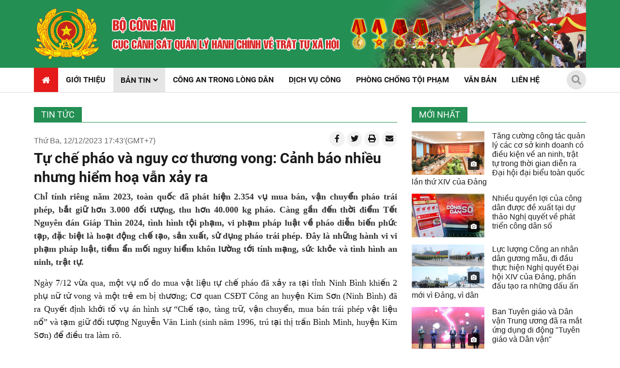

--- FILE ---
content_type: text/html; charset=utf-8
request_url: https://canhsatquanlyhanhchinh.gov.vn/tin-tuc/tu-che-phao-va-nguy-co-thuong-vong-canh-bao-nhieu-nhung-hiem-hoa-van-xay-ra-2519
body_size: 21455
content:


<!DOCTYPE html>

<html xmlns="http://www.w3.org/1999/xhtml" lang="vi">
<head><title>
	Tự chế pháo và nguy cơ thương vong: Cảnh báo nhiều nhưng hiểm hoạ vẫn xảy ra | Cảnh Sát Quản lý Hành Chính về Trật tự xã hội
</title><meta name="viewport" content="initial-scale=1, minimum-scale=1, width=device-width" /><link rel="icon" sizes="192x192" href="/icon.png" /><link rel="apple-touch-icon" href="/icon.png" /><link rel="icon" href="/favicon.ico" type="image/x-icon" /><link href="/favicon.ico" rel="shortcut icon" type="image/x-icon" />
    <script src="/Assets/jquery/dist/jquery.min.js"></script>
<script type="text/javascript">
            var _govaq = window._govaq || [];
        _govaq.push(['trackPageView']);
        _govaq.push(['enableLinkTracking']);
        (function () {
            _govaq.push(['setTrackerUrl', 'https://f-emc.ngsp.gov.vn/tracking']);
            _govaq.push(['setSiteId', '4058']);
            var d = document,
                g = d.createElement('script'),
                s = d.getElementsByTagName('script')[0];
            g.type = 'text/javascript';
            g.async = true;
            g.defer = true;
            g.src = 'https://f-emc.ngsp.gov.vn/embed/gov-tracking.min.js';
            s.parentNode.insertBefore(g, s);
        })();
        </script>
<meta name="author" content="Copyright(c) 2021 Acomm(http://www.acomm.com.vn)" />
<meta name="owner" content="Cảnh Sát Quản lý Hành Chính về Trật tự xã hội" />
<link href="/assets/google/dist/css/roboto.min.css" rel="stylesheet" type="text/css" />
<link href="/assets/bootstrap/dist/css/bootstrap.min.css" rel="stylesheet" type="text/css" />
<link href="/assets/fontawesome/dist/css/all.min.css" rel="stylesheet" type="text/css" />
<link href="/skins/default/css/all.min.css" rel="stylesheet" type="text/css" />
<link href="/skins/default/css/owl.carousel.min.css" rel="stylesheet" type="text/css" />
<link href="/skins/default/css/owl.theme.default.min.css" rel="stylesheet" type="text/css" />
<link href="/skins/default/css/jquery.scrollbar.min.css" rel="stylesheet" type="text/css" />
<script src="/assets/bootstrap/dist/js/bootstrap.bundle.min.js" type="text/javascript"></script>
<script src="/scripts/jquery.center.js" type="text/javascript"></script>
<script src="/scripts/jquery.datepicker.min.js" type="text/javascript"></script>
<meta property="fb:app_id" content="1160915111063285" />
<meta property="og:type" content="article" />
<meta property="og:title" content="Tự chế pháo và nguy cơ thương vong: Cảnh báo nhiều nhưng hiểm hoạ vẫn xảy ra" />
<meta property="og:description" itemprop="keywords" content="Chỉ tính riêng năm 2023, toàn quốc đã phát hiện 2.354 vụ mua bán, vận chuyển pháo trái phép, bắt giữ hơn 3.000 đối tượng, thu hơn 40.000 kg pháo. Càng gần đến thời điểm Tết Nguyên đán Giáp Thìn 2024, tình hình tội phạm, vi phạm pháp luật về pháo diễn biến phức tạp, đặc biệt là hoạt động chế tạo, sản xuất, sử dụng pháo trái phép. Đây là những hành vi vi phạm pháp luật, tiềm ẩn mối nguy hiểm khôn lường tới tính mạng, sức khỏe và tình hình an ninh, trật tự" />
<meta property="og:url" itemprop="url" content="https://canhsatquanlyhanhchinh.gov.vn/tin-tuc/tu-che-phao-va-nguy-co-thuong-vong-canh-bao-nhieu-nhung-hiem-hoa-van-xay-ra-2519" />
<link rel="canonical" href="https://canhsatquanlyhanhchinh.gov.vn/tin-tuc/tu-che-phao-va-nguy-co-thuong-vong-canh-bao-nhieu-nhung-hiem-hoa-van-xay-ra-2519" />
<meta property="og:image" itemprop="thumbnailUrl" content="https://canhsatquanlyhanhchinh.gov.vn:443/Uploads/Images/2023/12/12/3/Tu-che-phao---anh-1-dai-dien.jpg" />
<meta property="og:image:width" content="1000" />
<meta property="og:image:height" content="667" />
<!-- Twitter Card -->
<meta name="twitter:card" content="summary" />
<meta name="twitter:site" content="@CSQLHCTTXH" />
<meta property="twitter:title" content="Tự chế pháo và nguy cơ thương vong: Cảnh báo nhiều nhưng hiểm hoạ vẫn xảy ra" />
<meta property="twitter:description" content="Chỉ tính riêng năm 2023, toàn quốc đã phát hiện 2.354 vụ mua bán, vận chuyển pháo trái phép, bắt giữ hơn 3.000 đối tượng, thu hơn 40.000 kg pháo. Càng gần đến thời điểm Tết Nguyên đán Giáp Thìn 2024, tình hình tội phạm, vi phạm pháp luật về pháo diễn biến phức tạp, đặc biệt là hoạt động chế tạo, sản xuất, sử dụng pháo trái phép. Đây là những hành vi vi phạm pháp luật, tiềm ẩn mối nguy hiểm khôn lường tới tính mạng, sức khỏe và tình hình an ninh, trật tự" />
<meta property="twitter:image" content="https://canhsatquanlyhanhchinh.gov.vn:443/Uploads/Images/2023/12/12/3/Tu-che-phao---anh-1-dai-dien.jpg" />
<!-- End Twitter Card -->

<meta name="description" content="Chỉ tính riêng năm 2023, toàn quốc đã phát hiện 2.354 vụ mua bán, vận chuyển pháo trái phép, bắt giữ hơn 3.000 đối tượng, thu hơn 40.000 kg pháo. Càng gần đến thời điểm Tết Nguyên đán Giáp Thìn 2024, tình hình tội phạm, vi phạm pháp luật về pháo diễn biến phức tạp, đặc biệt là hoạt động chế tạo, sản xuất, sử dụng pháo trái phép. Đây là những hành vi vi phạm pháp luật, tiềm ẩn mối nguy hiểm khôn lường tới tính mạng, sức khỏe và tình hình an ninh, trật tự" /><meta name="keywords" content="Chỉ tính riêng năm 2023, toàn quốc đã phát hiện 2.354 vụ mua bán, vận chuyển pháo trái phép, bắt giữ hơn 3.000 đối tượng, thu hơn 40.000 kg pháo. Càng gần đến thời điểm Tết Nguyên đán Giáp Thìn 2024, tình hình tội phạm, vi phạm pháp luật về pháo diễn biến phức tạp, đặc biệt là hoạt động chế tạo, sản xuất, sử dụng pháo trái phép. Đây là những hành vi vi phạm pháp luật, tiềm ẩn mối nguy hiểm khôn lường tới tính mạng, sức khỏe và tình hình an ninh, trật tự" /></head>
<body>
    <form method="post" action="./tu-che-phao-va-nguy-co-thuong-vong-canh-bao-nhieu-nhung-hiem-hoa-van-xay-ra-2519" onsubmit="javascript:return WebForm_OnSubmit();" id="aspnetForm">
<div class="aspNetHidden">
<input type="hidden" name="__RequestVerificationToken" id="__RequestVerificationToken" value="hbQ5Jngl7DGX3/7ZF11qGqGXbaIuRfyxfy3/0DrSicXmd4n0FNG+clyekCLQIV4g0ihLL/E/u2X2WdxxTXSpkHbdykAIQ9Gtc45SkdL9c0gJNjgYa7fvIgIv3JfuQUog" />
<input type="hidden" name="__EVENTTARGET" id="__EVENTTARGET" value="" />
<input type="hidden" name="__EVENTARGUMENT" id="__EVENTARGUMENT" value="" />
<input type="hidden" name="__VIEWSTATE" id="__VIEWSTATE" value="mlb2PxmwM1GxXGM9xejqmi6SetZMAkHfMAkHUiDJvunBmoka1TDytVRPifQ7SLjIzg7NQePR11YEzksrMJAbdSGBg0+GAEmnr8DXYURLvYk=" />
</div>

<script type="text/javascript">
//<![CDATA[
var theForm = document.forms['aspnetForm'];
if (!theForm) {
    theForm = document.aspnetForm;
}
function __doPostBack(eventTarget, eventArgument) {
    if (!theForm.onsubmit || (theForm.onsubmit() != false)) {
        theForm.__EVENTTARGET.value = eventTarget;
        theForm.__EVENTARGUMENT.value = eventArgument;
        theForm.submit();
    }
}
//]]>
</script>


<script src="/WebResource.axd?d=pynGkmcFUV13He1Qd6_TZJDVp2-S7uH8_yYVdg3JQgI4KXJLZjgxyQLWaF5k3xQKLH-rt4U_tbfaTXD9Fz9D8w2&amp;t=638901788248157332" type="text/javascript"></script>


<script src="/ScriptResource.axd?d=nv7asgRUU0tRmHNR2D6t1L_ZV4wjYWo2I_Xq4biyo8rqiFowsgCotsTd2EOiTytsEzkNIT8trjUCAypafK8SHOVRxZ7NYYU2Ak_y4Tyq3tQLiV7lUk1DIIQXY7nCtySUM99w2vWlEe7i52O9qmQRDQ2&amp;t=ffffffff93d1c106" type="text/javascript"></script>
<script type="text/javascript">
//<![CDATA[
function printStory() {
    print('/print/2519/tu-che-phao-va-nguy-co-thuong-vong-canh-bao-nhieu-nhung-hiem-hoa-van-xay-ra');
}//]]>
</script>

<script src="/ScriptResource.axd?d=NJmAwtEo3Ipnlaxl6CMhvmoXd0sxUt-SBR7q6Iy7rdUbxC3hcHBMQlf21NAfuz2z56dICNeE2WfGyOxdN3ZZikT_tI-5-UNtUbafK-nwMdrfXi16qGn4UsayfewScjf_Zh78yWwquD0e574tzp1FlEnH7esUX4tfvH8fUWJuYm01&amp;t=5c0e0825" type="text/javascript"></script>
<script src="/ScriptResource.axd?d=dwY9oWetJoJoVpgL6Zq8OAxX_LEfiCgtUrQDxaqbuxYoD7UEOo47TKzZqKQ5iH90GF4H2t87zMbjXi4Srq8bAZQ-iiNh8QfwMz5j8iScGVhuCcdxUbls5ztYCAbY-uC4lWuz6cUSYBgw1tldsYsfnySbIQv3J8DkXRAz961H_-81&amp;t=5c0e0825" type="text/javascript"></script>
        <link href="/Assets/plyr/dist/plyr.min.css" rel="stylesheet" />
        <script src="/Assets/plyr/dist/plyr.min.js"></script>
        <script src="/Assets/hls.js/dist/hls.min.js"></script>
    
        <link rel="stylesheet" href="/Assets/fancybox/jquery.fancybox.css" type="text/css" media="screen" />
        <script type="text/javascript" src="/Assets/fancybox/jquery.fancybox.pack.js"></script>
    
<script type="text/javascript">
//<![CDATA[
function WebForm_OnSubmit() {
if (typeof(ValidatorOnSubmit) == "function" && ValidatorOnSubmit() == false) return false;
return true;
}
//]]>
</script>

<div class="aspNetHidden">

	<input type="hidden" name="__VIEWSTATEGENERATOR" id="__VIEWSTATEGENERATOR" value="CA0B0334" />
	<input type="hidden" name="__EVENTVALIDATION" id="__EVENTVALIDATION" value="dlGI3hjSGHtkPgrioT9oKfk2mjJkNkbmHay5eTr4L/jYqYpg+eLnmY2iX7DpWs3+Uf0ZzLMIyXsJqsp3KlFNXrUqUzXIDHzim6DSGtzrNKueEob2LoQT6QVMSy5oJDe64BSjREmMERd6oITVujAsFWlqyFZXkRhdwQliO0cMcXisv3VBIFuAgY4jDPtd3FSTUjOZuiJegGrBcq23sVJeO/6VGU7mJ2/o5Z+3YYXuL8ZwllCRUoxQJuoGndNO+f514ubWlMSSL2cg3i/MxnQwzxTkxG7X/1aJk/RbA4eSkgM=" />
</div>
        <script type="text/javascript">
//<![CDATA[
Sys.WebForms.PageRequestManager._initialize('scriptManager', 'aspnetForm', ['tPM26$commendPanel','','tPM26$captchaPanel',''], [], [], 90, '');
//]]>
</script>

    

<div class="container-fluid clearfix">

    <div class="page-header">
        

<div class="page-header-inner">
    <div class="container">
        <div class="header-inner">
            <div class="header-logo"><a href="/" aria-label="home"></a></div>

            <div class="header-text"><a href="/" aria-label="home"></a></div>

            <div class="header-medals"></div>

            <div id="topBanners" class="header-banners d-none d-md-block">
                <a rel="noreferrer">
<img alt="Header Banner 01" class="img-fluid w-100" height="140" src="/Uploads/Images/2021/7/26/1/header-banners-01.jpg" width="460"/>
</a>

                <div class="header-banners-overlay"></div>
            </div>
        </div>
    </div>
</div>

<div id="sidebar" class="page-sidebar">

    <div class="sidebar-searchbox input-group">
        <input type="text" id="km" class="form-control" placeholder="Từ khóa" aria-label="Từ khóa">
        <div class="input-group-append">
            <button id="bm" class="btn btn-primary" type="button" aria-label="Tìm"><i class="fas fa-search"></i></button>
        </div>
    </div>

    <ul class="nav flex-column">
<li class="nav-item">
<a class="nav-link" href="/">
<span>Trang chủ</span>
</a>
</li>
<li class="nav-item">
<a class="nav-link" href="/gioi-thieu/gioi-thieu-cuc-canh-sat-quan-ly-hanh-chinh-ve-trat-tu-xa-hoi-18">
<span>Giới thiệu</span>
</a>
</li>
<li class="nav-item active">
<a class="nav-link">
<span>Bản tin</span><span class="dropdown">
<i class="fa fa-angle-up"></i>
</span>
</a>
<ul class="nav flex-column">
<li class="nav-item">
<a class="nav-link active" href="/tin-tuc">
<span>Tin tức</span>
</a>
</li>
<li class="nav-item">
<a class="nav-link" href="/cai-cach-hanh-chinh">
<span>Cải c&#225;ch h&#224;nh ch&#237;nh</span>
</a>
</li>
</ul>
</li>
<li class="nav-item">
<a class="nav-link" href="/van-ban">
<span>Văn bản</span>
</a>
</li>
<li class="nav-item">
<a class="nav-link" href="https://dichvucong.bocongan.gov.vn/" target="_blank">
<span>Dịch vụ c&#244;ng</span>
</a>
</li>
<li class="nav-item">
<a class="nav-link" href="/hoi-dap">
<span>Giải đ&#225;p ph&#225;p luật</span>
</a>
</li>
<li class="nav-item">
<a class="nav-link" href="/video">
<span>Video</span>
</a>
</li>
<li class="nav-item">
<a class="nav-link" href="/photo">
<span>Photo</span>
</a>
</li>
<li class="nav-item">
<a class="nav-link" href="/lien-he">
<span>Li&#234;n hệ</span>
</a>
</li>
</ul>


</div>

<div class="page-nav d-block d-lg-none">
    <div class="container position-relative">
        <a class="nav-home" href="/" aria-label="home"><span class="fa fa-home"></span></a>
        <div class="nav-option">
            <div class="nav-btn">
                <div id="nav-icon">
                    <span></span>
                    <span></span>
                    <span></span>
                </div>

            </div>
        </div>
    </div>
</div>

<div class="navbar d-none d-lg-block">
    <div class="container position-relative">
        <ul>
<li class="first">
<a href="/">
<span>Trang chủ</span>
</a>
</li>
<li class="sep"></li>
<li>
<a href="/gioi-thieu/gioi-thieu-cuc-canh-sat-quan-ly-hanh-chinh-ve-trat-tu-xa-hoi-18">
<span>Giới thiệu</span>
</a>
</li>
<li class="sep"></li>
<li class="active">
<a>
<span class="collapsed">Bản tin</span>
</a>
<ul>
<li>
<a href="/tin-tuc">
<span>Tin tức</span>
</a>
</li>
<li>
<a href="/cai-cach-hanh-chinh">
<span>Cải c&#225;ch h&#224;nh ch&#237;nh</span>
</a>
</li>
</ul>
</li>
<li class="sep"></li>
<li>
<a href="/cong-an-trong-long-dan">
<span>C&#244;ng an trong l&#242;ng d&#226;n</span>
</a>
</li>
<li class="sep"></li>
<li>
<a href="https://dichvucong.bocongan.gov.vn/" target="_blank">
<span>Dịch vụ c&#244;ng</span>
</a>
</li>
<li class="sep"></li>
<li>
<a href="/phong-chong-toi-pham">
<span>Ph&#242;ng chống tội phạm</span>
</a>
</li>
<li class="sep"></li>
<li>
<a href="/van-ban">
<span>Văn bản</span>
</a>
</li>
<li class="sep"></li>
<li>
<a href="/lien-he">
<span>Li&#234;n hệ</span>
</a>
</li>
</ul>


        <div class="btn-search">
            <span id="hlToggleSearch" class="fa fa-search"></span>
            <div class="searchbox">
                <input type="text" id="k" class="txt" />
                <button type="button" id="b" class="btn btn-primary rounded-0"><i class="fas fa-arrow-right"></i></button>
            </div>
        </div>

    </div>
</div>


<script type="text/javascript">
    $.fn.textInput = function (defvalue) {

        return this.each(function () {
            var target = $(this);
            if (target.val() == '') target.val(defvalue);

            target.unbind('focus').focus(function (e) {
                if (target.val() == defvalue) target.val('');
            });
            target.unbind('blur').blur(function (e) {
                if (target.val() == '') target.val(defvalue);
            });
        });
    }
</script>

<script type="text/javascript">
    function doSearch() {
        var url = '/home/search';
        var keyword = $('#k');
        if (keyword.val() != '' && keyword.val() != 'Từ khóa') {
            window.location = url + "?k=" + keyword.val();
        }
        else {
            window.location = url;
        }
    }
    function doMobiSearch() {
        var url = '/home/search';
        var keyword = $('#km');
        if (keyword.val() != '' && keyword.val() != 'Từ khóa') {
            window.location = url + "?k=" + keyword.val();
        }
        else {
            window.location = url;
        }
    }

    $('#k').keypress(function (e) {
        if (e.keyCode == 13) {
            doSearch();

            e.preventDefault();
        }
    });

    $('#km').keypress(function (e) {
        if (e.keyCode == 13) {
            doMobiSearch();

            e.preventDefault();
        }
    });


    $('#k').textInput('Từ khóa');
    $('#km').textInput('Từ khóa');

    $('#b').click(function (e) {
        doSearch();
    });

    $('#bm').click(function (e) {
        doMobiSearch();
    });

    $(document).ready(function () {
        $('#nav-icon').click(function () {
            $(this).toggleClass('open');

            $('#sidebar').toggleClass('active');
        });
    });

    $('#hlToggleSearch').click(function () {
        $(this).parent().toggleClass('active');
    });

    $('a','li.nav-item').click(function () {
       var childNav = $(this).next('ul.nav').toggle();

        if (childNav.is(":hidden")) $(this).children('.dropdown').children('.fa').removeClass('fa-angle-up').addClass('fa-angle-down');
        else $(this).children('.dropdown').children('.fa').removeClass('fa-angle-down').addClass('fa-angle-up');
    });
</script>

<script type="text/javascript">
    $(function () {
        if ($('a', '#topBanners').length > 1) {
            $('a:gt(0)', '#topBanners').hide();

            setInterval(function () {
                $('a:first-child', '#topBanners').fadeOut().next().fadeIn().end().appendTo('#topBanners');
            }, 3000);
        }
    });

</script>



    </div>

    <div class="page-body container">
        <div class="row">
            <div class="col-12 col-lg-8">
                

<div class="zonebar titlebar clearfix">
    <h1>
        <a href="/tin-tuc">Tin tức</a>
    </h1>
    
</div>



<div class="storydetail clearfix">
    <div class="story-tools mb-1 clearfix">
        <div class="story_date pt-lg-2">
            Thứ Ba, 12/12/2023 17:43'(GMT+7)
        </div>
        <div class="float-right d-none d-lg-block">
            <a href="http://www.facebook.com/sharer/sharer.php?u=https%3a%2f%2fcanhsatquanlyhanhchinh.gov.vn%2ftin-tuc%2ftu-che-phao-va-nguy-co-thuong-vong-canh-bao-nhieu-nhung-hiem-hoa-van-xay-ra-2519&t=T%e1%bb%b1+ch%e1%ba%bf+ph%c3%a1o+v%c3%a0+nguy+c%c6%a1+th%c6%b0%c6%a1ng+vong%3a+C%e1%ba%a3nh+b%c3%a1o+nhi%e1%bb%81u+nh%c6%b0ng+hi%e1%bb%83m+ho%e1%ba%a1+v%e1%ba%abn+x%e1%ba%a3y+ra" class="story-tool-item"><i class="fab fa-facebook-f"></i></a>
            <a href="https://twitter.com/intent/tweet?source=webclient&text=T%e1%bb%b1+ch%e1%ba%bf+ph%c3%a1o+v%c3%a0+nguy+c%c6%a1+th%c6%b0%c6%a1ng+vong%3a+C%e1%ba%a3nh+b%c3%a1o+nhi%e1%bb%81u+nh%c6%b0ng+hi%e1%bb%83m+ho%e1%ba%a1+v%e1%ba%abn+x%e1%ba%a3y+ra - https%3a%2f%2fcanhsatquanlyhanhchinh.gov.vn%2ftin-tuc%2ftu-che-phao-va-nguy-co-thuong-vong-canh-bao-nhieu-nhung-hiem-hoa-van-xay-ra-2519" class="story-tool-item"><i class="fab fa-twitter"></i></a>
            <a href="javascript:printStory()" class="story-tool-item"><i class="fas fa-print"></i></a>
            <a href="mailto:?subject=Tự chế pháo và nguy cơ thương vong: Cảnh báo nhiều nhưng hiểm hoạ vẫn xảy ra&body=https://canhsatquanlyhanhchinh.gov.vn/tin-tuc/tu-che-phao-va-nguy-co-thuong-vong-canh-bao-nhieu-nhung-hiem-hoa-van-xay-ra-2519" class="story-tool-item"><i class="fas fa-envelope"></i></a>
        </div>
    </div>
    <div class="story_head clearfix">
        <span class="story_headline">Tự chế pháo và nguy cơ thương vong: Cảnh báo nhiều nhưng hiểm hoạ vẫn xảy ra</span>

    </div>

    

    <div class="story-links my-3 text-center d-block d-lg-none">
        <a href="http://www.facebook.com/sharer/sharer.php?u=https%3a%2f%2fcanhsatquanlyhanhchinh.gov.vn%2ftin-tuc%2ftu-che-phao-va-nguy-co-thuong-vong-canh-bao-nhieu-nhung-hiem-hoa-van-xay-ra-2519&t=T%e1%bb%b1+ch%e1%ba%bf+ph%c3%a1o+v%c3%a0+nguy+c%c6%a1+th%c6%b0%c6%a1ng+vong%3a+C%e1%ba%a3nh+b%c3%a1o+nhi%e1%bb%81u+nh%c6%b0ng+hi%e1%bb%83m+ho%e1%ba%a1+v%e1%ba%abn+x%e1%ba%a3y+ra" class="story-link-item"><i class="fab fa-facebook-f"></i></a>
        <a href="https://twitter.com/intent/tweet?source=webclient&text=T%e1%bb%b1+ch%e1%ba%bf+ph%c3%a1o+v%c3%a0+nguy+c%c6%a1+th%c6%b0%c6%a1ng+vong%3a+C%e1%ba%a3nh+b%c3%a1o+nhi%e1%bb%81u+nh%c6%b0ng+hi%e1%bb%83m+ho%e1%ba%a1+v%e1%ba%abn+x%e1%ba%a3y+ra - https%3a%2f%2fcanhsatquanlyhanhchinh.gov.vn%2ftin-tuc%2ftu-che-phao-va-nguy-co-thuong-vong-canh-bao-nhieu-nhung-hiem-hoa-van-xay-ra-2519" class="story-link-item"><i class="fab fa-twitter"></i></a>
        <a href="javascript:printStory()" class="story-link-item"><i class="fas fa-print"></i></a>
        <a href="mailto:?subject=Tự chế pháo và nguy cơ thương vong: Cảnh báo nhiều nhưng hiểm hoạ vẫn xảy ra&body=https://canhsatquanlyhanhchinh.gov.vn/tin-tuc/tu-che-phao-va-nguy-co-thuong-vong-canh-bao-nhieu-nhung-hiem-hoa-van-xay-ra-2519" class="story-link-item"><i class="fas fa-envelope"></i></a>
    </div>

    <div class="story_content clearfix">
        
        
        
        <div class="story_body">
            <p style="background: white; text-align: justify;"><strong><span style="color: #333333; font-family: 'Times New Roman'; font-size: 18px;">Chỉ tính riêng năm 2023, toàn quốc đã phát hiện 2.354 vụ mua bán, vận chuyển pháo trái phép, bắt giữ hơn 3.000 đối tượng, thu hơn 40.000 kg pháo. Càng gần đến thời điểm Tết Nguyên đán Giáp Thìn 2024, tình hình tội phạm, vi phạm pháp luật về pháo diễn biến phức tạp, đặc biệt là hoạt động chế tạo, sản xuất, sử dụng pháo trái phép. Đây là những hành vi vi phạm pháp luật, tiềm ẩn mối nguy hiểm khôn lường tới tính mạng, sức khỏe và tình hình an ninh, trật tự.</span></strong></p>
<p style="text-align: justify;"><span style="font-family: 'Times New Roman'; font-size: 18px;">Ngày 7/12 vừa qua, một vụ nổ do mua vật liệu tự chế pháo đã&nbsp;xảy ra tại tỉnh Ninh Bình khiến 2 phụ nữ tử vong và một trẻ em bị thương; Cơ quan CSĐT Công an huyện Kim Sơn (Ninh Bình) đã ra Quyết định khởi tố vụ án hình sự “Chế tạo, tàng trữ, vận chuyển, mua bán trái phép vật liệu nổ” và tạm giữ đối tượng Nguyễn Văn Linh (sinh năm 1996, trú tại thị trấn Bình Minh, huyện Kim Sơn) để điều tra làm rõ.</span></p>
<table class="tbl-full-image">
    <tbody>
        <tr>
            <td class="td-image"><a href="/Uploads/Images/2023/12/12/3/Tu-che-phao---anh-1-dai-dien.jpg" target="_blank"><img alt="" src="/Uploads/Images/2023/12/12/3/Tu-che-phao---anh-1-dai-dien.jpg" /></a></td>
        </tr>
    </tbody>
</table>
<p style="text-align: justify;"><em style="text-align: center;"><span style="font-family: 'Times New Roman'; font-size: 13px;">Hiện trường vụ nổ do chế tạo pháo trái phép tại huyện Kim Sơn, Ninh Bình</span></em></p>
<p style="text-align: justify;"><span style="font-family: 'Times New Roman'; font-size: 18px;">Linh là người đã thuê ngôi nhà của gia đình ông Trần Văn Chính (sinh năm 1987, ở xã Văn Hải, huyện Kim Sơn) và thuê 2 người phụ nữ là chị M.T.X (sinh năm 1993) và chị T.T.G (sinh năm 1995) cùng ở huyện Kim Sơn làm công việc lắp ngòi nổ, đóng gói thuốc pháo nổ, đóng gói đơn hàng pháo tại gian bếp do chính Linh thuê.</span></p>
<p style="text-align: justify;"><span style="font-family: 'Times New Roman'; font-size: 18px;">Khai nhận tại cơ quan Công an, Nguyễn Văn Linh cho biết, đã xem trên mạng xã hội Facebook biết cách thức chế tạo pháo nổ nên đặt mua 20 kg thuốc pháo, dây cháy chậm và vỏ pháo trên mạng xã hội để chế tạo pháo nổ bán kiếm lời. Ngày 7/12/2023, khi tự chế pháo nổ thì xảy ra vụ việc thương tâm, làm chị X. và chị G.tử vong, cháu P. (con trai chị G.) bị thương nhẹ.</span></p>
<p style="text-align: justify;"><span style="font-family: 'Times New Roman'; font-size: 18px;">Sự việc trên thêm một lần nữa cảnh báo về nguy cơ thương vong do tự chế pháo nổ trái phép gây ra.</span></p>
<p style="text-align: justify;"><span style="font-family: 'Times New Roman'; font-size: 18px;">Để đảm bảo an ninh, trật tự, bình yên khi Tết đến, xuân về, Bộ Công an thông tin và khuyến cáo đến người dân cần nâng cao nhận thức, đảm bảo an toàn trong quản lý và sử dụng pháo theo đúng quy định của pháp luật.&nbsp;</span></p>
<p style="text-align: justify;"><span style="font-family: 'Times New Roman'; font-size: 18px;">Theo quy định tại Nghị định số 137/2020/NĐ-CP ngày 27/11/2020 của Chính phủ về quản lý, sử dụng pháo, theo đó người dân cần phân biệt loại pháo nào được phép sử dụng, loại pháo nào bị nghiêm cấm.</span></p>
<p style="text-align: justify;"><span style="font-family: 'Times New Roman';"><strong><em><span style="padding: 0in; border: 1pt none windowtext; font-size: 18px;">1. Loại pháo không được phép sử dụng (nghiêm cấm), gồm: pháo nổ và pháo hoa nổ</span></em></strong></span></p>
<p style="text-align: justify;"><span style="font-family: 'Times New Roman'; font-size: 18px;">- Pháo nổ là loại pháo có chứa thuốc pháo nổ, khi sử dụng gây ra tiếng nổ (pháo bánh, pháo quả… khi đốt gây ra tiếng nổ);&nbsp;</span></p>
<p style="text-align: justify;"><span style="font-family: 'Times New Roman'; font-size: 18px;">- Pháo hoa nổ là loại pháo có chứa thuốc pháo nổ, thuốc pháo, thuốc pháo hoa, khi sử dụng gây ra tiếng rít, tiếng nổ và hiệu ứng màu sắc trong không gian.&nbsp;</span></p>
<p style="text-align: justify;"><span style="font-family: 'Times New Roman'; font-size: 18px;">Các loại pháo trên người dân không được phép nghiên cứu, chế tạo, sản xuất, mua bán, xuất khẩu, nhập khẩu, tàng trữ, vận chuyển, sử dụng, hoặc chiếm đoạt. (Trừ trường hợp tổ chức, doanh nghiệp thuộc Bộ Quốc phòng được Thủ tướng Chính phủ giao theo quy định).</span></p>
<p style="text-align: justify;"><span style="font-family: 'Times New Roman';"><strong><em><span style="padding: 0in; border: 1pt none windowtext; font-size: 18px;">2. Loại pháo được phép sử dụng: Pháo hoa</span></em></strong></span></p>
<p style="text-align: justify;"><span style="font-family: 'Times New Roman'; font-size: 18px;">Pháo hoa là sản phẩm có chứa thuốc pháo hoa, khi sử dụng (đốt)&nbsp;phát ra hiệu ứng âm thanh, ánh sáng, màu sắc trong không gian và không gây ra tiếng nổ. Đối với loại pháo này, cơ quan, tổ chức, cá nhân có năng lực hành vi dân sự đầy đủ, có thể mua loại pháo này tại các tổ chức, doanh nghiệp được phép sản xuất, kinh doanh pháo hoa (thuộc Bộ Quốc phòng) để sử dụng trong các trường hợp: Lễ, tết, sinh nhật, cưới hỏi, hội nghị, khai trương, ngày kỷ niệm và trong hoạt động văn hóa, nghệ thuật...</span></p>
<table class="tbl-full-image">
    <tbody>
        <tr>
            <td class="td-image"><a href="/Uploads/Images/2023/12/12/3/Tu-che-phao---anh-2.jpg" target="_blank"><img alt="" src="/Uploads/Images/2023/12/12/3/Tu-che-phao---anh-2.jpg" /></a></td>
        </tr>
    </tbody>
</table>
<p style="text-align: justify;"><em style="text-align: center;"><span style="font-family: 'Times New Roman'; font-size: 13px;">Nâng cao nhận thức và chấp hành các quy định pháp luật về quản lý, sử dụng pháo để đón năm mới bình yên, an toàn</span></em></p>
<p style="text-align: justify;"><span style="font-family: 'Times New Roman'; font-size: 18px;"><em style="text-align: center;">&nbsp;</em><strong><span style="padding: 0in; border: 1pt none windowtext;">* Để đón một năm mới an toàn, bình yên, người dân cần chú ý:</span></strong></span></p>
<p style="text-align: justify;"><span style="font-family: 'Times New Roman'; font-size: 18px;">- Nâng cao nhận thức, đồng thời quản lý giáo dục con em trong gia đình chấp hành nghiêm các quy định của pháp luật trong đó có các quy định về quản lý, sử dụng pháo. Không được phép nghiên cứu, chế tạo, sản xuất, mua bán, xuất khẩu, nhập khẩu, tàng trữ, vận chuyển, sử dụng hoặc chiếm đoạt pháo nổ (trừ trường hợp tổ chức, doanh nghiệp thuộc Bộ Quốc phòng được Thủ tướng Chính phủ giao nhiệm vụ nghiên cứu, sản xuất, nhập khẩu, xuất khẩu, cung cấp, vận chuyển, sử dụng pháo hoa nổ theo quy định).</span></p>
<p style="text-align: justify;"><span style="font-family: 'Times New Roman'; font-size: 18px;">- Đối với các sản phẩm pháo hoa được phép sử dụng phải đáp ứng các điều kiện về năng lực hành vi dân sự; sử dụng trong các trường hợp được phép, bảo đảm an toàn trong quá trình sử dụng và lựa chọn mua tại các cửa hàng được phép kinh doanh theo quy định của pháp luật.</span></p>
<p style="text-align: justify;"><span style="font-family: 'Times New Roman'; font-size: 18px;">- Nếu phát hiện các trường hợp cố ý vi phạm quy định về phòng, chống pháo nổ người dân cần báo ngay cho cơ quan Công an nơi gần nhất để xử lý theo quy định./.</span></p>
<p style="text-align: right;"><span style="font-family: 'Times New Roman';"><em><span style="font-size: 10px;">Nguồn: Cổng TTĐT Bộ Công an</span></em></span></p>
<p style="text-align: justify;"><span style="font-family: 'Times New Roman'; font-size: 18px;">&nbsp;</span></p>

            

            
        </div>
    </div>

    <div class="clearfix">
        <div class="float-left">
            <div class="fb-like" data-href="https://canhsatquanlyhanhchinh.gov.vn/tin-tuc/tu-che-phao-va-nguy-co-thuong-vong-canh-bao-nhieu-nhung-hiem-hoa-van-xay-ra-2519" data-send="false" data-layout="button_count" data-show-faces="false"></div>
        </div>
        <div class="float-right">
            <div class="story-tools">
                <a href="http://www.facebook.com/sharer/sharer.php?u=https%3a%2f%2fcanhsatquanlyhanhchinh.gov.vn%2ftin-tuc%2ftu-che-phao-va-nguy-co-thuong-vong-canh-bao-nhieu-nhung-hiem-hoa-van-xay-ra-2519&t=T%e1%bb%b1+ch%e1%ba%bf+ph%c3%a1o+v%c3%a0+nguy+c%c6%a1+th%c6%b0%c6%a1ng+vong%3a+C%e1%ba%a3nh+b%c3%a1o+nhi%e1%bb%81u+nh%c6%b0ng+hi%e1%bb%83m+ho%e1%ba%a1+v%e1%ba%abn+x%e1%ba%a3y+ra" class="story-tool-item"><i class="fab fa-facebook-f"></i></a>
                <a href="https://twitter.com/intent/tweet?source=webclient&text=T%e1%bb%b1+ch%e1%ba%bf+ph%c3%a1o+v%c3%a0+nguy+c%c6%a1+th%c6%b0%c6%a1ng+vong%3a+C%e1%ba%a3nh+b%c3%a1o+nhi%e1%bb%81u+nh%c6%b0ng+hi%e1%bb%83m+ho%e1%ba%a1+v%e1%ba%abn+x%e1%ba%a3y+ra - https%3a%2f%2fcanhsatquanlyhanhchinh.gov.vn%2ftin-tuc%2ftu-che-phao-va-nguy-co-thuong-vong-canh-bao-nhieu-nhung-hiem-hoa-van-xay-ra-2519" class="story-tool-item"><i class="fab fa-twitter"></i></a>
                <a href="javascript:printStory()" class="story-tool-item"><i class="fas fa-print"></i></a>
                <a href="mailto:?subject=Tự chế pháo và nguy cơ thương vong: Cảnh báo nhiều nhưng hiểm hoạ vẫn xảy ra&body=https://canhsatquanlyhanhchinh.gov.vn/tin-tuc/tu-che-phao-va-nguy-co-thuong-vong-canh-bao-nhieu-nhung-hiem-hoa-van-xay-ra-2519" class="story-tool-item"><i class="fas fa-envelope"></i></a>
            </div>
        </div>
    </div>

    <div class="story_tags clearfix">
        <label>Tags:</label>
        
    </div>
</div>

<div class="hr"></div>

<script type="text/javascript">
    function popupWindow(url, width, height) {
        var left = (screen.availWidth - width) / 2;
        var top = (screen.availHeight - height) / 2;

        var winDef = 'status=yes,resizable=yes,scrollbars=no,toolbar=no,location=no,fullscreen=no,titlebar=yes,height='.concat(height).concat(',').concat('width=').concat(width).concat(',');
        winDef = winDef.concat('top=' + top + ',left=' + left);
        open(url, '_blank', winDef);
    }

    function print(url) {
        popupWindow(url, 700, 450);
    }    
</script>

<script type="text/javascript">
    $(document).ready(function () {
        var storyBody = $('.story_body');

        $('img', storyBody).css('height', 'auto').css('max-width', '100%');

        var tables = $('table', storyBody);
        var bodyWidth = storyBody.width();

        tables.each(function () {
            var table = $(this);
            if (table.width() > bodyWidth) {

                var div = $('<div style="overflow-x:auto;"></div>');
                table.clone().appendTo(div);

                table.replaceWith(div);
            }
        });

        var videos = $('video', '.story_body');
        videos.each(function () {
            var video = $(this);
            var player = new Plyr(video);
            if (video.prop('autoplay')) {
                player.play();
            }

        });
    });
</script>




<div class="titlebar clearfix">
    <h1>
        <span>Phản hồi</span>
    </h1>
</div>

<div class="commentform clearfix">
    <div class="form-group">
        <label>Ý kiến của bạn:(Không quá 1000 ký tự)</label>
        <textarea name="PM26$txtBody" rows="6" cols="20" id="PM26_txtBody" class="form-control" style="height:80px;">
</textarea>
        <span id="PM26_rfvBody" style="display:none;"></span>
    </div>
    <div class="form-group">
        <label id="lblCharacterCounter" class="float-left">Còn lại: 1000 ký tự</label>
        <input id="btnSend" type="button" class="btn btn-primary float-right" value='Gửi' />
    </div>
</div>

<div id="PM26_commendPanel">
	
        

        

        <input type="submit" name="PM26$btnRefresh" value="" id="PM26_btnRefresh" style="display: none" />
    
</div>

<div class="hr"></div>


<input type="hidden" name="PM26$hddPageIndex" id="hddPageIndex" value="0" />
<input type="hidden" name="PM26$hddCaptcha" id="PM26_hddCaptcha" />

<div id="commentMask" class="dialogmask"></div>

<div id="pnlCommentDialog" tabindex="-1" class="modal" role="dialog">
	

    <div class="modal-dialog modal-dialog-centered" role="document">
        <div class="modal-content">
            <div class="modal-header">
                <h5 class="modal-title font-weight-bold">Thông tin người gửi phản hồi</h5>
                <button type="button" class="close" data-dismiss="modal" aria-label="Close">
                    <span aria-hidden="true">&times;</span>
                </button>
            </div>
            <div class="modal-body">

                <div class="commentform-i clearfix">
                    <div id="PM26_vsErrors" style="display:none;">

	</div>

                    <div class="form-group">
                        <label class="col-form-label">Họ và tên<span class="ml-1 text-danger">*</span></label>
                        <input name="PM26$txtFullname" type="text" id="PM26_txtFullname" class="form-control" />
                        <span id="PM26_rfvFullname" class="form-text text-danger" style="display:none;"></span>
                    </div>
                    <div class="form-group">
                        <label class="col-form-label">Email<span class="ml-1 text-danger">*</span></label>
                        <input name="PM26$txtEmail" type="text" id="PM26_txtEmail" class="form-control" />
                        <span id="PM26_rfvEmail" class="form-text text-danger" style="display:none;"></span>
                        <span id="PM26_revEmail" class="form-text text-danger" style="display:none;"></span>
                    </div>
                    <div class="form-row">
                        <div class="col-12 col-sm-6">
                            <div class="form-group">
                                <label class="col-form-label">Mã bảo vệ<span class="ml-1 text-danger">*</span></label>
                                <input name="PM26$txtCaptcha" type="text" id="PM26_txtCaptcha" class="form-control" />
                                <span id="PM26_rfvCaptcha" class="form-text text-danger" style="display:none;"></span>
                            </div>
                        </div>
                        <div class="col-12 col-sm-6">
                            <div class="form-group text-center">
                                <a href="javascript:RefreshCaptcha()" class="col-form-label float-right"><i class="fas fa-recycle"></i>Refresh</a>
                                <div id="PM26_captchaPanel" class="clearfix">
		
                                        <img id="PM26_imgCaptcha" src="/Captcha.ashx?s=R3BmS1A0ZnVUMWs90" />
                                        <input type="submit" name="PM26$btnCaptchaRefresh" value="" id="PM26_btnCaptchaRefresh" style="display: none" />
                                    
	</div>
                            </div>
                        </div>
                    </div>

                </div>

            </div>
            <div class="modal-footer">
                <input type="button" name="PM26$btnSubmit" value="Đồng ý" onclick="javascript:WebForm_DoPostBackWithOptions(new WebForm_PostBackOptions(&quot;PM26$btnSubmit&quot;, &quot;&quot;, true, &quot;CommentForm&quot;, &quot;&quot;, false, true))" id="PM26_btnSubmit" class="btn btn-primary" />
                <input id="btnCancel" type="button" class="btn btn-secondary" value='Bỏ qua' />

            </div>
        </div>
    </div>


</div>

<script type="text/javascript">
    $('#PM26_txtBody').keyup(function (e) {
        var val = $('#PM26_txtBody').val();
        var len = val.length;
        var count = 0;
        if (len > 1000) {
            count = 0;
            $('#PM26_txtBody').val(val.substring(0, 1000));
        }
        else count = 1000 - len;

        $('#lblCharacterCounter').text('Còn lại: ' + count + " ký tự");
    });

    $('#btnSend').click(function (e) {
        if ($('#PM26_txtBody').val() == '') {
            alert('Bạn hãy nhập ý kiến của bạn');
            return;
        }

        showCommentDialog();

        $('#pnlCommentDialog h3 a').unbind('click').click(function (e) {
            hideCommentDialog();
        });
    });
    $('#btnCancel').click(function (e) {
        hideCommentDialog();
    });
    function showCommentDialog() {
        $('#pnlCommentDialog').modal('show');
    }
    function hideCommentDialog() {
        $('#pnlCommentDialog').modal('hide');
    }
    function CommentPageIndex(p) {
        $('#hddPageIndex').val(p);
        __doPostBack('PM26$btnRefresh', '');
    }
    function RefreshCaptcha() {
        __doPostBack('PM26$btnCaptchaRefresh', '');
    }
</script>


<div class="titlebar clearfix">
    <h1>
        <span>Các tin khác</span>
    </h1>
</div>
<div class="storyothers clearfix">


    <div class="storyothers-i clearfix">
        <div id="PM25_pnlTop" class="storyothers-first clearfix">
	
            <div class="row display-flex">
                
                        <div class="col-12 col-md-4 col-lg-4">
                            <div class="other-story-item">
                                <a class="avatar avatar-m" href="/tin-tuc/ra-mat-mo-hinh-diem-ve-tuyen-truyen-cong-tac-phong-ngua-tre-em-nguoi-chua-thanh-nien-lam-trai-phap-luat-gan-voi-ung-2516" title="Ra mắt Mô hình điểm về “Tuyên truyền công tác phòng ngừa trẻ em, người chưa thành niên làm trái pháp luật, gắn với ứng dụng tiện ích của VNeID”">
<img alt="Ra mắt Mô hình điểm về “Tuyên truyền công tác phòng ngừa trẻ em, người chưa thành niên làm trái pháp luật, gắn với ứng dụng tiện ích của VNeID”" loading="lazy" src="/Uploads/Images/2023/12/10/3/P4-Le-ra-mat-mo-hinh-diem-VNeID-500x300.jpg"/><i class="ic fa fa-camera"></i>
</a>
                                <h4><a href="/tin-tuc/ra-mat-mo-hinh-diem-ve-tuyen-truyen-cong-tac-phong-ngua-tre-em-nguoi-chua-thanh-nien-lam-trai-phap-luat-gan-voi-ung-2516" title="Ra mắt Mô hình điểm về “Tuyên truyền công tác phòng ngừa trẻ em, người chưa thành niên làm trái pháp luật, gắn với ứng dụng tiện ích của VNeID”">Ra mắt M&#244; h&#236;nh điểm về “Tuy&#234;n truyền c&#244;ng t&#225;c ph&#242;ng ngừa trẻ em, người chưa th&#224;nh ni&#234;n l&#224;m tr&#225;i ph&#225;p luật, gắn với ứng dụng tiện &#237;ch của VNeID”</a>
</h4>
                            </div>
                            <div class="hsep"></div>
                        </div>
                    
                        <div class="col-12 col-md-4 col-lg-4">
                            <div class="other-story-item">
                                <a class="avatar avatar-m" href="/tin-tuc/hoi-nghi-so-ket-thuc-hien-cac-ke-hoach-chuyen-de-ve-phong-ngua-dau-tranh-voi-toi-pham-vi-pham-phap-luat-ve-vu-2514" title="Hội nghị sơ kết thực hiện các kế hoạch chuyên đề về phòng ngừa, đấu tranh với tội phạm, vi phạm pháp luật về vũ khí, vật liệu nổ, công cụ hỗ trợ và pháo">
<img alt="Hội nghị sơ kết thực hiện các kế hoạch chuyên đề về phòng ngừa, đấu tranh với tội phạm, vi phạm pháp luật về vũ khí, vật liệu nổ, công cụ hỗ trợ và pháo" loading="lazy" src="/Uploads/Images/2023/12/10/3/Hoi-nghi-P3-cac-ke-hoach---anh-2-dai-dien-500x300.jpg"/><i class="ic fa fa-camera"></i>
</a>
                                <h4><a href="/tin-tuc/hoi-nghi-so-ket-thuc-hien-cac-ke-hoach-chuyen-de-ve-phong-ngua-dau-tranh-voi-toi-pham-vi-pham-phap-luat-ve-vu-2514" title="Hội nghị sơ kết thực hiện các kế hoạch chuyên đề về phòng ngừa, đấu tranh với tội phạm, vi phạm pháp luật về vũ khí, vật liệu nổ, công cụ hỗ trợ và pháo">Hội nghị sơ kết thực hiện c&#225;c kế hoạch chuy&#234;n đề về ph&#242;ng ngừa, đấu tranh với tội phạm, vi phạm ph&#225;p luật về vũ kh&#237;, vật liệu nổ, c&#244;ng cụ hỗ trợ v&#224; ph&#225;o</a>
</h4>
                            </div>
                            <div class="hsep"></div>
                        </div>
                    
                        <div class="col-12 col-md-4 col-lg-4">
                            <div class="other-story-item">
                                <a class="avatar avatar-m" href="/tin-tuc/ra-mat-mo-hinh-ung-dung-vneid-trong-phong-chong-toi-pham-ma-tuy-tai-bac-giang-2511" title="Ra mắt mô hình “Ứng dụng VNeID trong phòng, chống tội phạm ma túy” tại Bắc Giang">
<img alt="Ra mắt mô hình “Ứng dụng VNeID trong phòng, chống tội phạm ma túy” tại Bắc Giang" loading="lazy" src="/Uploads/Images/2023/12/6/3/Bai-Bac-Giang-6-12-2023-anh-3-dai-dien-500x300.jpg"/><i class="ic fa fa-camera"></i>
</a>
                                <h4><a href="/tin-tuc/ra-mat-mo-hinh-ung-dung-vneid-trong-phong-chong-toi-pham-ma-tuy-tai-bac-giang-2511" title="Ra mắt mô hình “Ứng dụng VNeID trong phòng, chống tội phạm ma túy” tại Bắc Giang">Ra mắt m&#244; h&#236;nh “Ứng dụng VNeID trong ph&#242;ng, chống tội phạm ma t&#250;y” tại Bắc Giang</a>
</h4>
                            </div>
                            <div class="hsep"></div>
                        </div>
                    
            </div>
        
</div>

        <div id="PM25_pnlOther" class="storyothers-second mt-3 clearfix">
	
            <div class="row display-flex">
                
                        <div class="col-12 col-lg-6">
                            <div class="other-story-item2">
                                <span class="bullet"></span>
                                <a href="/tin-tuc/bo-truong-bo-cong-an-ban-hanh-thong-tu-so-65-2023-tt-bca-quy-dinh-ve-truong-phong-nghiep-vu-cua-cong-an-nhan-dan-co-tham-2508">Bộ trưởng Bộ C&#244;ng an ban h&#224;nh Th&#244;ng tư số 65/2023/TT-BCA quy định về Trưởng ph&#242;ng nghiệp vụ của C&#244;ng an nh&#226;n d&#226;n c&#243; thẩm quyền xử phạt vi phạm h&#224;nh ch&#237;nh</a>
                            </div>
                            <div class="hsep"></div>
                        </div>
                    
                        <div class="col-12 col-lg-6">
                            <div class="other-story-item2">
                                <span class="bullet"></span>
                                <a href="/tin-tuc/dung-khoa-dien-tu-co-bao-mat-xay-ham-de-san-xuat-phao-trai-phep-2506">D&#249;ng kh&#243;a điện tử c&#243; bảo mật, x&#226;y hầm để sản xuất ph&#225;o tr&#225;i ph&#233;p</a>
                            </div>
                            <div class="hsep"></div>
                        </div>
                    
                        <div class="col-12 col-lg-6">
                            <div class="other-story-item2">
                                <span class="bullet"></span>
                                <a href="/tin-tuc/mo-cao-diem-tan-cong-tran-ap-toi-pham-bao-dam-an-ninh-trat-tu-tet-nguyen-dan-giap-thin-2024-2502">Mở cao điểm tấn c&#244;ng, trấn &#225;p tội phạm, bảo đảm an ninh, trật tự Tết Nguy&#234;n đ&#225;n Gi&#225;p Th&#236;n 2024</a>
                            </div>
                            <div class="hsep"></div>
                        </div>
                    
                        <div class="col-12 col-lg-6">
                            <div class="other-story-item2">
                                <span class="bullet"></span>
                                <a href="/tin-tuc/tuyen-truyen-ung-dung-vneid-trong-phong-chong-ma-tuy-hoc-duong-tai-thanh-pho-hai-phong-2501">Tuy&#234;n truyền “Ứng dụng VNeID trong ph&#242;ng, chống ma t&#250;y học đường” tại Th&#224;nh phố Hải Ph&#242;ng</a>
                            </div>
                            <div class="hsep"></div>
                        </div>
                    
                        <div class="col-12 col-lg-6">
                            <div class="other-story-item2">
                                <span class="bullet"></span>
                                <a href="/tin-tuc/luat-luc-luong-tham-gia-bao-ve-antt-o-co-so-chinh-thuc-duoc-quoc-hoi-thong-qua-2496">Luật Lực lượng tham gia bảo vệ ANTT ở cơ sở ch&#237;nh thức được Quốc hội th&#244;ng qua</a>
                            </div>
                            <div class="hsep"></div>
                        </div>
                    
                        <div class="col-12 col-lg-6">
                            <div class="other-story-item2">
                                <span class="bullet"></span>
                                <a href="/tin-tuc/cum-thi-dua-so-5-tong-ket-phong-trao-thi-dua-vi-an-ninh-to-quoc-nam-2023-2495">Cụm thi đua số 5 tổng kết phong tr&#224;o thi đua “V&#236; an ninh Tổ quốc” năm 2023</a>
                            </div>
                            <div class="hsep"></div>
                        </div>
                    
                        <div class="col-12 col-lg-6">
                            <div class="other-story-item2">
                                <span class="bullet"></span>
                                <a href="/tin-tuc/quoc-hoi-chinh-thuc-thong-qua-du-an-luat-can-cuoc-2492">Quốc hội ch&#237;nh thức th&#244;ng qua dự &#225;n Luật Căn cước</a>
                            </div>
                            <div class="hsep"></div>
                        </div>
                    
                        <div class="col-12 col-lg-6">
                            <div class="other-story-item2">
                                <span class="bullet"></span>
                                <a href="/tin-tuc/du-an-luat-can-cuoc-du-dieu-kien-trinh-quoc-hoi-bieu-quyet-thong-qua-tai-ky-hop-thu-6-quoc-hoi-khoa-xv-2490">Dự &#225;n Luật Căn cước đủ điều kiện tr&#236;nh Quốc hội biểu quyết th&#244;ng qua tại kỳ họp thứ 6 Quốc hội kh&#243;a XV</a>
                            </div>
                            <div class="hsep"></div>
                        </div>
                    
                        <div class="col-12 col-lg-6">
                            <div class="other-story-item2">
                                <span class="bullet"></span>
                                <a href="/tin-tuc/bo-truong-to-lam-bao-cao-quoc-hoi-ve-cong-tac-phong-chong-toi-pham-va-vi-pham-phap-luat-nam-2023-2488">Bộ trưởng T&#244; L&#226;m b&#225;o c&#225;o Quốc hội về c&#244;ng t&#225;c ph&#242;ng, chống tội phạm v&#224; vi phạm ph&#225;p luật năm 2023</a>
                            </div>
                            <div class="hsep"></div>
                        </div>
                    
                        <div class="col-12 col-lg-6">
                            <div class="other-story-item2">
                                <span class="bullet"></span>
                                <a href="/tin-tuc/hop-to-cong-tac-trien-khai-de-an-06-thang-11-2023-2486">Họp Tổ c&#244;ng t&#225;c triển khai Đề &#225;n 06 th&#225;ng 11/2023</a>
                            </div>
                            <div class="hsep"></div>
                        </div>
                    
            </div>
        
</div>
    </div>
</div>




<div class="hr"></div>

            </div>
            <div class="col-12 col-lg-4">
                


<div class="titlebar clearfix">
    <h1>
        <span>Mới nhất</span>
    </h1>
</div>

<div class="lateststory clearfix">

    <div class="lateststory-i clearfix">
        <ul>
            
                    <li>
                        <div class="float-left mr-3">
                            <a class="avatar avatar-s" href="/gioi-thieu/tang-cuong-cong-tac-quan-ly-cac-co-so-kinh-doanh-co-dieu-kien-ve-an-ninh-trat-tu-trong-thoi-gian-dien-ra-dai-3996" title="Tăng cường công tác quản lý các cơ sở kinh doanh có điều kiện về an ninh, trật tự trong thời gian diễn ra Đại hội đại biểu toàn quốc lần thứ XIV của Đảng">
<img alt="Tăng cường công tác quản lý các cơ sở kinh doanh có điều kiện về an ninh, trật tự trong thời gian diễn ra Đại hội đại biểu toàn quốc lần thứ XIV của Đảng" loading="lazy" src="/Uploads/Images/2026/1/21/3/111-300x180.jpg"/><i class="ic fa fa-camera"></i>
</a>
                        </div>
                        <h4>
                            <a href="/gioi-thieu/tang-cuong-cong-tac-quan-ly-cac-co-so-kinh-doanh-co-dieu-kien-ve-an-ninh-trat-tu-trong-thoi-gian-dien-ra-dai-3996" title="Tăng cường công tác quản lý các cơ sở kinh doanh có điều kiện về an ninh, trật tự trong thời gian diễn ra Đại hội đại biểu toàn quốc lần thứ XIV của Đảng">Tăng cường c&#244;ng t&#225;c quản l&#253; c&#225;c cơ sở kinh doanh c&#243; điều kiện về an ninh, trật tự trong thời gian diễn ra Đại hội đại biểu to&#224;n quốc lần thứ XIV của Đảng</a>

                        </h4>
                    </li>
                
                    <li class="hsep"></li>
                
                    <li>
                        <div class="float-left mr-3">
                            <a class="avatar avatar-s" href="/gioi-thieu/nhieu-quyen-loi-cua-cong-dan-duoc-de-xuat-tai-du-thao-nghi-quyet-ve-phat-trien-cong-dan-so-3994" title="Nhiều quyền lợi của công dân được đề xuất tại dự thảo Nghị quyết về phát triển công dân số">
<img alt="Nhiều quyền lợi của công dân được đề xuất tại dự thảo Nghị quyết về phát triển công dân số" loading="lazy" src="/Uploads/Images/2026/1/19/3/library-20260116094641-eac0068c-8f0c-4fbc-b2e7-afa2703d0795-82-300x180.jpg"/><i class="ic fa fa-camera"></i>
</a>
                        </div>
                        <h4>
                            <a href="/gioi-thieu/nhieu-quyen-loi-cua-cong-dan-duoc-de-xuat-tai-du-thao-nghi-quyet-ve-phat-trien-cong-dan-so-3994" title="Nhiều quyền lợi của công dân được đề xuất tại dự thảo Nghị quyết về phát triển công dân số">Nhiều quyền lợi của c&#244;ng d&#226;n được đề xuất tại dự thảo Nghị quyết về ph&#225;t triển c&#244;ng d&#226;n số</a>

                        </h4>
                    </li>
                
                    <li class="hsep"></li>
                
                    <li>
                        <div class="float-left mr-3">
                            <a class="avatar avatar-s" href="/gioi-thieu/luc-luong-cong-an-nhan-dan-guong-mau-di-dau-thuc-hien-nghi-quyet-dai-hoi-xiv-cua-dang-phan-dau-tao-ra-nhung-dau-3992" title="Lực lượng Công an nhân dân gương mẫu, đi đầu thực hiện Nghị quyết Đại hội XIV của Đảng, phấn đấu tạo ra những dấu ấn mới vì Đảng, vì dân">
<img alt="Lực lượng Công an nhân dân gương mẫu, đi đầu thực hiện Nghị quyết Đại hội XIV của Đảng, phấn đấu tạo ra những dấu ấn mới vì Đảng, vì dân" loading="lazy" src="/Uploads/Images/2026/1/18/3/library-20260118172926-923d4d1c-8daa-4b83-9740-313e75ee78f4-ipiccy-image-5-300x180.jpg"/><i class="ic fa fa-camera"></i>
</a>
                        </div>
                        <h4>
                            <a href="/gioi-thieu/luc-luong-cong-an-nhan-dan-guong-mau-di-dau-thuc-hien-nghi-quyet-dai-hoi-xiv-cua-dang-phan-dau-tao-ra-nhung-dau-3992" title="Lực lượng Công an nhân dân gương mẫu, đi đầu thực hiện Nghị quyết Đại hội XIV của Đảng, phấn đấu tạo ra những dấu ấn mới vì Đảng, vì dân">Lực lượng C&#244;ng an nh&#226;n d&#226;n gương mẫu, đi đầu thực hiện Nghị quyết Đại hội XIV của Đảng, phấn đấu tạo ra những dấu ấn mới v&#236; Đảng, v&#236; d&#226;n</a>

                        </h4>
                    </li>
                
                    <li class="hsep"></li>
                
                    <li>
                        <div class="float-left mr-3">
                            <a class="avatar avatar-s" href="/gioi-thieu/ban-tuyen-giao-va-dan-van-trung-uong-da-ra-mat-ung-dung-di-dong-tuyen-giao-va-dan-van-3989" title="Ban Tuyên giáo và Dân vận Trung ương đã ra mắt ứng dụng di động &quot;Tuyên giáo và Dân vận&quot;">
<img alt="Ban Tuyên giáo và Dân vận Trung ương đã ra mắt ứng dụng di động &quot;Tuyên giáo và Dân vận&quot;" loading="lazy" src="/Uploads/Images/2026/1/18/3/8m-300x180.jpg"/><i class="ic fa fa-camera"></i>
</a>
                        </div>
                        <h4>
                            <a href="/gioi-thieu/ban-tuyen-giao-va-dan-van-trung-uong-da-ra-mat-ung-dung-di-dong-tuyen-giao-va-dan-van-3989" title="Ban Tuyên giáo và Dân vận Trung ương đã ra mắt ứng dụng di động &quot;Tuyên giáo và Dân vận&quot;">Ban Tuy&#234;n gi&#225;o v&#224; D&#226;n vận Trung ương đ&#227; ra mắt ứng dụng di động &quot;Tuy&#234;n gi&#225;o v&#224; D&#226;n vận&quot;</a>

                        </h4>
                    </li>
                
                    <li class="hsep"></li>
                
                    <li>
                        <div class="float-left mr-3">
                            <a class="avatar avatar-s" href="/gioi-thieu/ra-soat-tong-the-cac-mat-cong-tac-bao-dam-an-ninh-trat-tu-dai-hoi-xiv-cua-dang-3985" title="Rà soát tổng thể các mặt công tác bảo đảm an ninh, trật tự Đại hội XIV của Đảng">
<img alt="Rà soát tổng thể các mặt công tác bảo đảm an ninh, trật tự Đại hội XIV của Đảng" loading="lazy" src="/Uploads/Images/2026/1/14/3/library-20260114161134-fa373a18-5878-4ce6-9a48-366e5c8cd096-dsc9689-300x180.jpg"/><i class="ic fa fa-camera"></i>
</a>
                        </div>
                        <h4>
                            <a href="/gioi-thieu/ra-soat-tong-the-cac-mat-cong-tac-bao-dam-an-ninh-trat-tu-dai-hoi-xiv-cua-dang-3985" title="Rà soát tổng thể các mặt công tác bảo đảm an ninh, trật tự Đại hội XIV của Đảng">R&#224; so&#225;t tổng thể c&#225;c mặt c&#244;ng t&#225;c bảo đảm an ninh, trật tự Đại hội XIV của Đảng</a>

                        </h4>
                    </li>
                
        </ul>
    </div>
</div>



<div class="hr"></div>


        <div class="titlebar clearfix">
            <h1>
                <a href="/video">Video</a>
            </h1>
        </div>

        <div class="videobox">

            <div class="videobox-first">
                <a class="avatar avatar-m" href="/video/dau-tranh-voi-toi-pham-ve-vu-khi-cong-cu-ho-tro-tai-dia-ban-trong-diem-3972" title="ĐẤU TRANH VỚI TỘI PHẠM VỀ VŨ KHÍ, CÔNG CỤ HỖ TRỢ TẠI ĐỊA BÀN TRỌNG ĐIỂM">
<img alt="ĐẤU TRANH VỚI TỘI PHẠM VỀ VŨ KHÍ, CÔNG CỤ HỖ TRỢ TẠI ĐỊA BÀN TRỌNG ĐIỂM" loading="lazy" src="/Uploads/Images/2026/1/5/3/986574-500x300.jpg"/><i class="ic fa fa-play"></i>
</a>
            </div>

            <div class="videobox-others">
                <ul>
                    
                            <li>
                                <i class="fa fa-video"></i>
                                <a href="/video/dau-tranh-voi-toi-pham-ve-vu-khi-cong-cu-ho-tro-tai-dia-ban-trong-diem-3972" title="ĐẤU TRANH VỚI TỘI PHẠM VỀ VŨ KHÍ, CÔNG CỤ HỖ TRỢ TẠI ĐỊA BÀN TRỌNG ĐIỂM">ĐẤU TRANH VỚI TỘI PHẠM VỀ VŨ KH&#205;, C&#212;NG CỤ HỖ TRỢ TẠI ĐỊA B&#192;N TRỌNG ĐIỂM</a>

                            </li>
                        
                            <li class="hsep"></li>
                        
                            <li>
                                <i class="fa fa-video"></i>
                                <a href="/video/canh-bao-tinh-trang-mua-ban-van-chuyen-phao-trai-phep-3967" title="Cảnh báo tình trạng mua bán, vận chuyển pháo trái phép">Cảnh b&#225;o t&#236;nh trạng mua b&#225;n, vận chuyển ph&#225;o tr&#225;i ph&#233;p</a>

                            </li>
                        
                            <li class="hsep"></li>
                        
                            <li>
                                <i class="fa fa-video"></i>
                                <a href="/video/lo-ngai-toi-pham-su-dung-vu-khi-de-gay-an-3960" title="LO NGẠI TỘI PHẠM SỬ DỤNG VŨ KHÍ ĐỂ GÂY ÁN">LO NGẠI TỘI PHẠM SỬ DỤNG VŨ KH&#205; ĐỂ G&#194;Y &#193;N</a>

                            </li>
                        
                </ul>
            </div>
        </div>

        <div class="hr"></div>

    





        <div class="titlebar clearfix">
            <h1>
                <a href="/photo">Photo</a>
            </h1>
        </div>

        <div class="photobox">
            <div class="photobox-first clearfix mb-2">
                <a class="avatar avatar-l" href="/photo/le-cong-bo-quyet-dinh-cua-bo-truong-bo-cong-an-ve-viec-bo-nhiem-dong-chi-dai-ta-vu-van-tan-giu-chuc-vu-3347" title="Lễ Công bố Quyết định của Bộ trưởng Bộ Công an về việc bổ nhiệm đồng chí Đại tá Vũ Văn Tấn giữ chức vụ Cục trưởng Cục Cảnh sát QLHC về TTXH">
<img alt="Lễ Công bố Quyết định của Bộ trưởng Bộ Công an về việc bổ nhiệm đồng chí Đại tá Vũ Văn Tấn giữ chức vụ Cục trưởng Cục Cảnh sát QLHC về TTXH" loading="lazy" src="/Uploads/Images/2025/2/26/3/25.2.2.1-750x450.jpg"/><i class="ic fa fa-camera"></i>
</a>
                <h2>
                    <a href="/photo/le-cong-bo-quyet-dinh-cua-bo-truong-bo-cong-an-ve-viec-bo-nhiem-dong-chi-dai-ta-vu-van-tan-giu-chuc-vu-3347" title="Lễ Công bố Quyết định của Bộ trưởng Bộ Công an về việc bổ nhiệm đồng chí Đại tá Vũ Văn Tấn giữ chức vụ Cục trưởng Cục Cảnh sát QLHC về TTXH">Lễ C&#244;ng bố Quyết định của Bộ trưởng Bộ C&#244;ng an về việc bổ nhiệm đồng ch&#237; Đại t&#225; Vũ Văn Tấn giữ chức vụ Cục trưởng Cục Cảnh s&#225;t QLHC về TTXH</a>

                </h2>
            </div>

            <div class="photobox-others">
                <div class="row d-flex">
                    
                            <div class="col-6">
                                <div class="photobox-otheritem">
                                    <a class="avatar avatar-s" href="/photo/bo-truong-luong-tam-quang-gui-thu-chuc-mung-nam-moi-2025-3237" title="Bộ trưởng Lương Tam Quang gửi Thư chúc mừng năm mới 2025">
<img alt="Bộ trưởng Lương Tam Quang gửi Thư chúc mừng năm mới 2025" loading="lazy" src="/Uploads/Images/2025/1/2/3/img_0693-09-29-39-300x180.jpeg"/><i class="ic fa fa-camera"></i>
</a>
                                    <h4>
                                        <a href="/photo/bo-truong-luong-tam-quang-gui-thu-chuc-mung-nam-moi-2025-3237" title="Bộ trưởng Lương Tam Quang gửi Thư chúc mừng năm mới 2025">Bộ trưởng Lương Tam Quang gửi Thư ch&#250;c mừng năm mới 2025</a>

                                    </h4>
                                </div>

                                <div class="p-2"></div>
                            </div>
                        
                            <div class="col-6">
                                <div class="photobox-otheritem">
                                    <a class="avatar avatar-s" href="/photo/cong-an-nhan-dan-nam-2024-nhung-dau-an-noi-bat-3227" title="CÔNG AN NHÂN DÂN NĂM 2024 - NHỮNG DẤU ẤN NỔI BẬT">
<img alt="CÔNG AN NHÂN DÂN NĂM 2024 - NHỮNG DẤU ẤN NỔI BẬT" loading="lazy" src="/Uploads/Images/2024/12/28/3/bo-cong-an-cong-bo-10-dau-an-noi-bat-cua-luc-luong-cong-an-nhan-dan-nam-2024-121367-300x180.jpg"/><i class="ic fa fa-camera"></i>
</a>
                                    <h4>
                                        <a href="/photo/cong-an-nhan-dan-nam-2024-nhung-dau-an-noi-bat-3227" title="CÔNG AN NHÂN DÂN NĂM 2024 - NHỮNG DẤU ẤN NỔI BẬT">C&#212;NG AN NH&#194;N D&#194;N NĂM 2024 - NHỮNG DẤU ẤN NỔI BẬT</a>

                                    </h4>
                                </div>

                                <div class="p-2"></div>
                            </div>
                        
                </div>
            </div>
        </div>

        <div class="p-2"></div>

    






<div class="titlebar clearfix">
    <h1>
        <span>Xem nhiều nhất</span>
    </h1>
</div>

<div class="topstory clearfix">

    <div class="topstory-i clearfix">
        <ul>
            
                    <li>
                        <i>1</i>
                        <a href="/gioi-thieu/canh-bao-tinh-trang-mua-ban-van-chuyen-phao-trai-phep-3964">Cảnh b&#225;o t&#236;nh trạng mua b&#225;n, vận chuyển ph&#225;o tr&#225;i ph&#233;p</a>
                    </li>
                
                    <li class="hsep"></li>
                
                    <li>
                        <i>2</i>
                        <a href="/gioi-thieu/dau-tranh-voi-toi-pham-ve-vu-khi-cong-cu-ho-tro-tai-dia-ban-trong-diem-3969">ĐẤU TRANH VỚI TỘI PHẠM VỀ VŨ KH&#205;, C&#212;NG CỤ HỖ TRỢ TẠI ĐỊA B&#192;N TRỌNG ĐIỂM</a>
                    </li>
                
                    <li class="hsep"></li>
                
                    <li>
                        <i>3</i>
                        <a href="/gioi-thieu/lo-ngai-toi-pham-su-dung-vu-khi-de-gay-an-3957">LO NGẠI TỘI PHẠM SỬ DỤNG VŨ KH&#205; ĐỂ G&#194;Y &#193;N</a>
                    </li>
                
                    <li class="hsep"></li>
                
                    <li>
                        <i>4</i>
                        <a href="/gioi-thieu/giai-phap-ngan-chan-tinh-trang-mua-ban-van-chuyen-vk-ccht-va-phao-trai-phep-qua-bien-gioi-3952">Giải ph&#225;p ngăn chặn t&#236;nh trạng mua b&#225;n, vận chuyển VK, CCHT v&#224; ph&#225;o tr&#225;i ph&#233;p qua bi&#234;n giới</a>
                    </li>
                
                    <li class="hsep"></li>
                
                    <li>
                        <i>5</i>
                        <a href="/gioi-thieu/hiem-hoa-do-phao-no-tu-che-3917">Hiểm hoạ do ph&#225;o nổ tự chế</a>
                    </li>
                
                    <li class="hsep"></li>
                
                    <li>
                        <i>6</i>
                        <a href="/gioi-thieu/dang-cong-san-viet-nam-nguoi-lanh-dao-to-chuc-moi-thang-loi-cua-cach-mang-viet-nam-3287">ĐẢNG CỘNG SẢN VIỆT NAM – NGƯỜI L&#195;NH ĐẠO, TỔ CHỨC MỌI THẮNG LỢI CỦA C&#193;CH MẠNG VIỆT NAM</a>
                    </li>
                
                    <li class="hsep"></li>
                
                    <li>
                        <i>7</i>
                        <a href="/gioi-thieu/chong-phao-lau-cuoc-chien-chua-hoi-ket-3948">Chống ph&#225;o lậu – cuộc chiến chưa hồi kết</a>
                    </li>
                
                    <li class="hsep"></li>
                
                    <li>
                        <i>8</i>
                        <a href="/gioi-thieu/ban-tuyen-giao-va-dan-van-trung-uong-da-ra-mat-ung-dung-di-dong-tuyen-giao-va-dan-van-3989">Ban Tuy&#234;n gi&#225;o v&#224; D&#226;n vận Trung ương đ&#227; ra mắt ứng dụng di động &quot;Tuy&#234;n gi&#225;o v&#224; D&#226;n vận&quot;</a>
                    </li>
                
                    <li class="hsep"></li>
                
                    <li>
                        <i>9</i>
                        <a href="/gioi-thieu/canh-bao-tinh-trang-tai-nan-do-phao-no-3940">CẢNH B&#193;O T&#204;NH TRẠNG TAI NẠN DO PH&#193;O NỔ</a>
                    </li>
                
                    <li class="hsep"></li>
                
                    <li>
                        <i>10</i>
                        <a href="/gioi-thieu/tang-cuong-cong-tac-quan-ly-cac-co-so-kinh-doanh-co-dieu-kien-ve-an-ninh-trat-tu-trong-thoi-gian-dien-ra-dai-3996">Tăng cường c&#244;ng t&#225;c quản l&#253; c&#225;c cơ sở kinh doanh c&#243; điều kiện về an ninh, trật tự trong thời gian diễn ra Đại hội đại biểu to&#224;n quốc lần thứ XIV của Đảng</a>
                    </li>
                
        </ul>
    </div>
</div>



<div class="hr"></div>

            </div>
        </div>
    </div>

    <div class="page-footer">
        


<div class="container py-4">
    <div class="float-left d-none d-lg-block mr-4">
        <img src="/skins/default/images/foot-logo.png" class="img-fluid mt-1" alt="Logo" />
    </div>
    <div class="d-block">
        <span class="font-weight-bold text-uppercase">Trang thông tin điện tử của Cục Cảnh sát quản lý hành chính về trật tự xã hội</span><br />
        Địa chỉ: 47 Phạm Văn Đồng, Cầu Giấy, Hà Nội<br />
        Điện thoại: 069. 2321927 - 069.2321432 - Fax: 069.2321432. 
            Email: csqlhc.ttxh@gmail.com<br />
        Chịu trách nhiệm nội dung: Đại tá Vũ Văn Tấn, Cục trưởng Cục Cảnh sát QLHC về TTXH<br />
        Giấy phép số: 373/GP-BTTTT của Bộ Thông tin và Truyền thông<br />        
        <a class="powerdby" href="http://acomm.vn" target="_blank" rel="noreferrer">Thiết kế bởi Acomm</a>
    </div>
    <div class="font-italic clearfix">
        Bản quyền thuộc về Cục Cảnh sát quản lý hành chính về trật tự xã hội. Khi sử dụng lại thông tin từ website này, xin vui lòng ghi rõ nguồn “Trang thông tin điện tử của Cục Cảnh sát quản lý hành chính về trật tự xã hội"
    </div>
</div>

<div class="pagegotop clearfix">
    <a id="goTop" class="gotop"></a>
</div>

<script type="text/javascript">
    $(document).ready(function () {
        $('#goTop').fadeOut();
        $(window).scroll(function () {
            if ($(window).scrollTop() != 0) {
                $('#goTop').fadeIn();
            } else {
                $('#goTop').fadeOut();
            }
        });
        $('#goTop').click(function () {
            $('html, body').animate({ scrollTop: 0 }, 500);
        });
    });
</script>

    </div>

</div>

<div id="fb-root"></div>
<script type="text/javascript">
    (function (d, s, id) {
        var js, fjs = d.getElementsByTagName(s)[0];
        if (d.getElementById(id)) return;
        js = d.createElement(s); js.id = id;
        js.src = "//connect.facebook.net/en_US/all.js#xfbml=1";
        fjs.parentNode.insertBefore(js, fjs);
    }(document, 'script', 'facebook-jssdk'));
</script>


<script type="text/javascript">
//<![CDATA[
var Page_ValidationSummaries =  new Array(document.getElementById("PM26_vsErrors"));
var Page_Validators =  new Array(document.getElementById("PM26_rfvBody"), document.getElementById("PM26_rfvFullname"), document.getElementById("PM26_rfvEmail"), document.getElementById("PM26_revEmail"), document.getElementById("PM26_rfvCaptcha"));
//]]>
</script>

<script type="text/javascript">
//<![CDATA[
var PM26_rfvBody = document.all ? document.all["PM26_rfvBody"] : document.getElementById("PM26_rfvBody");
PM26_rfvBody.controltovalidate = "PM26_txtBody";
PM26_rfvBody.errormessage = "Bạn hãy nhập ý kiến của bạn";
PM26_rfvBody.display = "None";
PM26_rfvBody.validationGroup = "CommentForm";
PM26_rfvBody.evaluationfunction = "RequiredFieldValidatorEvaluateIsValid";
PM26_rfvBody.initialvalue = "";
var PM26_vsErrors = document.all ? document.all["PM26_vsErrors"] : document.getElementById("PM26_vsErrors");
PM26_vsErrors.showmessagebox = "True";
PM26_vsErrors.showsummary = "False";
PM26_vsErrors.validationGroup = "CommentForm";
var PM26_rfvFullname = document.all ? document.all["PM26_rfvFullname"] : document.getElementById("PM26_rfvFullname");
PM26_rfvFullname.controltovalidate = "PM26_txtFullname";
PM26_rfvFullname.errormessage = "Bạn phải nhập họ tên";
PM26_rfvFullname.display = "None";
PM26_rfvFullname.validationGroup = "CommentForm";
PM26_rfvFullname.evaluationfunction = "RequiredFieldValidatorEvaluateIsValid";
PM26_rfvFullname.initialvalue = "";
var PM26_rfvEmail = document.all ? document.all["PM26_rfvEmail"] : document.getElementById("PM26_rfvEmail");
PM26_rfvEmail.controltovalidate = "PM26_txtEmail";
PM26_rfvEmail.errormessage = "Bạn phải nhập email";
PM26_rfvEmail.display = "None";
PM26_rfvEmail.validationGroup = "CommentForm";
PM26_rfvEmail.evaluationfunction = "RequiredFieldValidatorEvaluateIsValid";
PM26_rfvEmail.initialvalue = "";
var PM26_revEmail = document.all ? document.all["PM26_revEmail"] : document.getElementById("PM26_revEmail");
PM26_revEmail.controltovalidate = "PM26_txtEmail";
PM26_revEmail.errormessage = "Bạn phải sai email";
PM26_revEmail.display = "None";
PM26_revEmail.validationGroup = "CommentForm";
PM26_revEmail.evaluationfunction = "RegularExpressionValidatorEvaluateIsValid";
PM26_revEmail.validationexpression = "\\w+([-+.\']\\w+)*@\\w+([-.]\\w+)*\\.\\w+([-.]\\w+)*";
var PM26_rfvCaptcha = document.all ? document.all["PM26_rfvCaptcha"] : document.getElementById("PM26_rfvCaptcha");
PM26_rfvCaptcha.controltovalidate = "PM26_txtCaptcha";
PM26_rfvCaptcha.errormessage = "Bạn phải nhập mã bảo vệ";
PM26_rfvCaptcha.display = "None";
PM26_rfvCaptcha.validationGroup = "CommentForm";
PM26_rfvCaptcha.evaluationfunction = "RequiredFieldValidatorEvaluateIsValid";
PM26_rfvCaptcha.initialvalue = "";
//]]>
</script>


<script type="text/javascript">
//<![CDATA[

var Page_ValidationActive = false;
if (typeof(ValidatorOnLoad) == "function") {
    ValidatorOnLoad();
}

function ValidatorOnSubmit() {
    if (Page_ValidationActive) {
        return ValidatorCommonOnSubmit();
    }
    else {
        return true;
    }
}
        
(function(id) {
    var e = document.getElementById(id);
    if (e) {
        e.dispose = function() {
            Array.remove(Page_ValidationSummaries, document.getElementById(id));
        }
        e = null;
    }
})('PM26_vsErrors');
//]]>
</script>

        <script type="text/javascript">
            $(document).ready(function () {
                var images = $('img', '.story_body');

                images.each(function () {
                    var img = $(this);
                    img.removeAttr("class").removeAttr("style");

                    var parent = img.parent();
                    var a;
                    if (parent.is('a')) a = parent.removeAttr("style");
                    else a = $('a.story-photo', parent);

                    if (a.length === 0) {
                        a = $('<a class="story-photo" href="' + img.attr('src') + '" rel="storyPhoto2519"/>').appendTo(parent);
                        img.appendTo(a);
                    }
                    else {
                        a.removeAttr("class").addClass("story-photo");
                        if (!a.attr('href') || a.attr('href') === '') a.attr('href', img.attr('src'));
                        a.attr('rel', 'storyPhoto2519');
                    }
                    var i = $('i', a);
                    if (i.length === 0) i = $('<i/>').appendTo(a);

                    if (img.attr('alt') && img.attr('alt') !== '' && img.attr('alt').length > 0) {
                        if (!a.attr('title') || a.attr('title') === '') a.attr('title', img.attr('alt'));
                    }
                });

                $('a.story-photo', '.story_body').fancybox({
                    'transitionIn': 'elastic',
                    'transitionOut': 'elastic',
                    'speedIn': 600,
                    'speedOut': 200,
                    'overlayShow': false,
                    helpers: {
                        title: {
                            type: 'inside'
                        }
                    }
                });
            });
        </script>
    
<script type="text/javascript">
//<![CDATA[

document.getElementById('PM26_rfvBody').dispose = function() {
    Array.remove(Page_Validators, document.getElementById('PM26_rfvBody'));
}

document.getElementById('PM26_rfvFullname').dispose = function() {
    Array.remove(Page_Validators, document.getElementById('PM26_rfvFullname'));
}

document.getElementById('PM26_rfvEmail').dispose = function() {
    Array.remove(Page_Validators, document.getElementById('PM26_rfvEmail'));
}

document.getElementById('PM26_revEmail').dispose = function() {
    Array.remove(Page_Validators, document.getElementById('PM26_revEmail'));
}

document.getElementById('PM26_rfvCaptcha').dispose = function() {
    Array.remove(Page_Validators, document.getElementById('PM26_rfvCaptcha'));
}
//]]>
</script>
</form>

</body>
</html>
